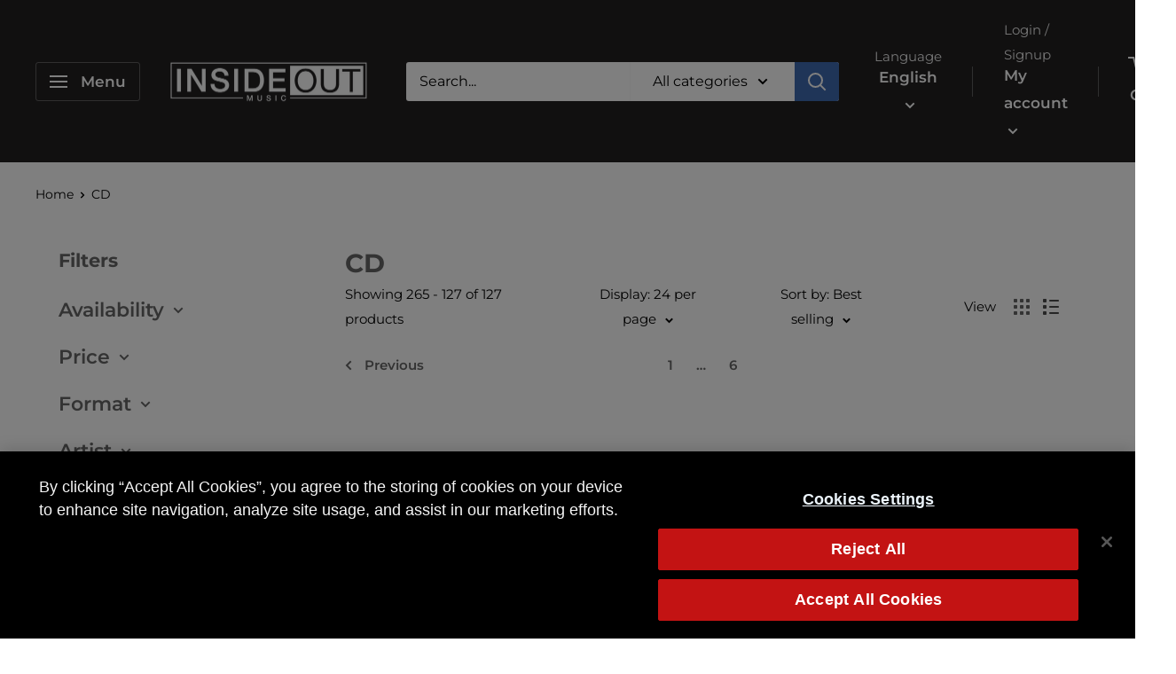

--- FILE ---
content_type: text/javascript
request_url: https://www.insideoutshop.de/cdn/shop/t/3/assets/custom.js?v=102476495355921946141704455731
body_size: -657
content:
//# sourceMappingURL=/cdn/shop/t/3/assets/custom.js.map?v=102476495355921946141704455731
